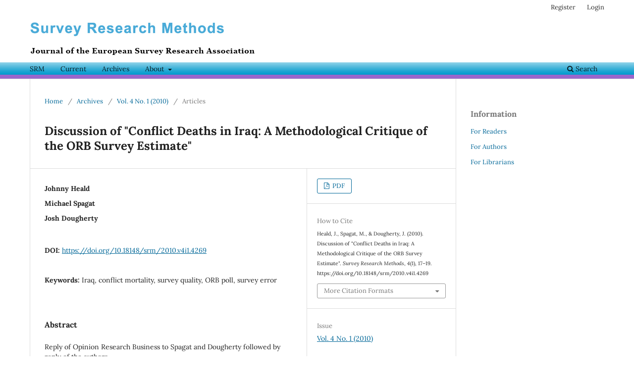

--- FILE ---
content_type: text/html; charset=utf-8
request_url: https://ojs.ub.uni-konstanz.de/srm/article/view/4269?articlesBySimilarityPage=21
body_size: 5420
content:
<!DOCTYPE html>
<html lang="en-US" xml:lang="en-US">
<head>
	<meta charset="utf-8">
	<meta name="viewport" content="width=device-width, initial-scale=1.0">
	<title>
		Discussion of &quot;Conflict Deaths in Iraq: A Methodological Critique of the ORB Survey Estimate&quot;
							| Survey Research Methods
			</title>

	
<link rel="icon" href="https://ojs.ub.uni-konstanz.de/public/journals/4/favicon_en_US.png" />
<meta name="generator" content="Open Journal Systems 3.3.0.21" />
<link rel="schema.DC" href="http://purl.org/dc/elements/1.1/" />
<meta name="DC.Creator.PersonalName" content="Johnny Heald"/>
<meta name="DC.Creator.PersonalName" content="Michael Spagat"/>
<meta name="DC.Creator.PersonalName" content="Josh Dougherty"/>
<meta name="DC.Date.dateSubmitted" scheme="ISO8601" content="2010-05-01"/>
<meta name="DC.Date.issued" scheme="ISO8601" content="2010-05-01"/>
<meta name="DC.Date.modified" scheme="ISO8601" content="2022-08-17"/>
<meta name="DC.Description" xml:lang="en" content="Reply of Opinion Research Business to Spagat and Dougherty followed by reply of the authors"/>
<meta name="DC.Format" scheme="IMT" content="application/pdf"/>
<meta name="DC.Identifier" content="4269"/>
<meta name="DC.Identifier.pageNumber" content="17-19"/>
<meta name="DC.Identifier.DOI" content="10.18148/srm/2010.v4i1.4269"/>
<meta name="DC.Identifier.URI" content="https://ojs.ub.uni-konstanz.de/srm/article/view/4269"/>
<meta name="DC.Language" scheme="ISO639-1" content="en"/>
<meta name="DC.Rights" content="Copyright (c) 2015 Survey Research Methods"/>
<meta name="DC.Rights" content=""/>
<meta name="DC.Source" content="Survey Research Methods"/>
<meta name="DC.Source.ISSN" content="1864-3361"/>
<meta name="DC.Source.Issue" content="1"/>
<meta name="DC.Source.Volume" content="4"/>
<meta name="DC.Source.URI" content="https://ojs.ub.uni-konstanz.de/srm"/>
<meta name="DC.Subject" xml:lang="en" content="Iraq"/>
<meta name="DC.Subject" xml:lang="en" content="conflict mortality"/>
<meta name="DC.Subject" xml:lang="en" content="survey quality"/>
<meta name="DC.Subject" xml:lang="en" content="ORB poll"/>
<meta name="DC.Subject" xml:lang="en" content="survey error"/>
<meta name="DC.Title" content="Discussion of &quot;Conflict Deaths in Iraq: A Methodological Critique of the ORB Survey Estimate&quot;"/>
<meta name="DC.Type" content="Text.Serial.Journal"/>
<meta name="DC.Type.articleType" content="Articles"/>
<meta name="gs_meta_revision" content="1.1"/>
<meta name="citation_journal_title" content="Survey Research Methods"/>
<meta name="citation_journal_abbrev" content="SRM"/>
<meta name="citation_issn" content="1864-3361"/> 
<meta name="citation_author" content="Johnny Heald"/>
<meta name="citation_author" content="Michael Spagat"/>
<meta name="citation_author" content="Josh Dougherty"/>
<meta name="citation_title" content="Discussion of &quot;Conflict Deaths in Iraq: A Methodological Critique of the ORB Survey Estimate&quot;"/>
<meta name="citation_language" content="en"/>
<meta name="citation_date" content="2010"/>
<meta name="citation_volume" content="4"/>
<meta name="citation_issue" content="1"/>
<meta name="citation_firstpage" content="17"/>
<meta name="citation_lastpage" content="19"/>
<meta name="citation_doi" content="10.18148/srm/2010.v4i1.4269"/>
<meta name="citation_abstract_html_url" content="https://ojs.ub.uni-konstanz.de/srm/article/view/4269"/>
<meta name="citation_keywords" xml:lang="en" content="Iraq"/>
<meta name="citation_keywords" xml:lang="en" content="conflict mortality"/>
<meta name="citation_keywords" xml:lang="en" content="survey quality"/>
<meta name="citation_keywords" xml:lang="en" content="ORB poll"/>
<meta name="citation_keywords" xml:lang="en" content="survey error"/>
<meta name="citation_pdf_url" content="https://ojs.ub.uni-konstanz.de/srm/article/download/4269/3974"/>
	<link rel="stylesheet" href="https://ojs.ub.uni-konstanz.de/srm/$$$call$$$/page/page/css?name=stylesheet" type="text/css" /><link rel="stylesheet" href="https://ojs.ub.uni-konstanz.de/srm/$$$call$$$/page/page/css?name=font" type="text/css" /><link rel="stylesheet" href="https://ojs.ub.uni-konstanz.de/lib/pkp/styles/fontawesome/fontawesome.css?v=3.3.0.21" type="text/css" /><link rel="stylesheet" href="https://ojs.ub.uni-konstanz.de/public/journals/4/styleSheet.css?d=2023-02-02+06%3A07%3A20" type="text/css" />
</head>
<body class="pkp_page_article pkp_op_view has_site_logo" dir="ltr">

	<div class="pkp_structure_page">

				<header class="pkp_structure_head" id="headerNavigationContainer" role="banner">
						
 <nav class="cmp_skip_to_content" aria-label="Jump to content links">
	<a href="#pkp_content_main">Skip to main content</a>
	<a href="#siteNav">Skip to main navigation menu</a>
		<a href="#pkp_content_footer">Skip to site footer</a>
</nav>

			<div class="pkp_head_wrapper">

				<div class="pkp_site_name_wrapper">
					<button class="pkp_site_nav_toggle">
						<span>Open Menu</span>
					</button>
										<div class="pkp_site_name">
																<a href="						https://ojs.ub.uni-konstanz.de/srm/index
					" class="is_img">
							<img src="https://ojs.ub.uni-konstanz.de/public/journals/4/pageHeaderLogoImage_en_US.png" width="500" height="70" alt="Survey Research Methods" />
						</a>
										</div>
				</div>

				
				<nav class="pkp_site_nav_menu" aria-label="Site Navigation">
					<a id="siteNav"></a>
					<div class="pkp_navigation_primary_row">
						<div class="pkp_navigation_primary_wrapper">
																				<ul id="navigationPrimary" class="pkp_navigation_primary pkp_nav_list">
								<li class="">
				<a href="https://ojs.ub.uni-konstanz.de/srm/srm">
					SRM
				</a>
							</li>
								<li class="">
				<a href="https://ojs.ub.uni-konstanz.de/srm/issue/current">
					Current
				</a>
							</li>
								<li class="">
				<a href="https://ojs.ub.uni-konstanz.de/srm/issue/archive">
					Archives
				</a>
							</li>
								<li class="">
				<a href="https://ojs.ub.uni-konstanz.de/srm/about">
					About
				</a>
									<ul>
																					<li class="">
									<a href="https://ojs.ub.uni-konstanz.de/srm/about">
										About the Journal
									</a>
								</li>
																												<li class="">
									<a href="https://ojs.ub.uni-konstanz.de/srm/about/submissions">
										Submissions
									</a>
								</li>
																												<li class="">
									<a href="https://ojs.ub.uni-konstanz.de/srm/about/editorialTeam">
										Editorial Team
									</a>
								</li>
																												<li class="">
									<a href="https://ojs.ub.uni-konstanz.de/srm/about/privacy">
										Privacy Statement
									</a>
								</li>
																												<li class="">
									<a href="https://ojs.ub.uni-konstanz.de/srm/copyright">
										Copyright Notice
									</a>
								</li>
																												<li class="">
									<a href="https://ojs.ub.uni-konstanz.de/srm/journalsponsorship">
										Journal Sponsorship
									</a>
								</li>
																												<li class="">
									<a href="https://ojs.ub.uni-konstanz.de/srm/about/contact">
										Contact
									</a>
								</li>
																		</ul>
							</li>
			</ul>

				

																						<div class="pkp_navigation_search_wrapper">
									<a href="https://ojs.ub.uni-konstanz.de/srm/search" class="pkp_search pkp_search_desktop">
										<span class="fa fa-search" aria-hidden="true"></span>
										Search
									</a>
								</div>
													</div>
					</div>
					<div class="pkp_navigation_user_wrapper" id="navigationUserWrapper">
							<ul id="navigationUser" class="pkp_navigation_user pkp_nav_list">
								<li class="profile">
				<a href="https://ojs.ub.uni-konstanz.de/srm/user/register">
					Register
				</a>
							</li>
								<li class="profile">
				<a href="https://ojs.ub.uni-konstanz.de/srm/login">
					Login
				</a>
							</li>
										</ul>

					</div>
				</nav>
			</div><!-- .pkp_head_wrapper -->
		</header><!-- .pkp_structure_head -->

						<div class="pkp_structure_content has_sidebar">
			<div class="pkp_structure_main" role="main">
				<a id="pkp_content_main"></a>

<div class="page page_article">
			<nav class="cmp_breadcrumbs" role="navigation" aria-label="You are here:">
	<ol>
		<li>
			<a href="https://ojs.ub.uni-konstanz.de/srm/index">
				Home
			</a>
			<span class="separator">/</span>
		</li>
		<li>
			<a href="https://ojs.ub.uni-konstanz.de/srm/issue/archive">
				Archives
			</a>
			<span class="separator">/</span>
		</li>
					<li>
				<a href="https://ojs.ub.uni-konstanz.de/srm/issue/view/90">
					Vol. 4 No. 1 (2010)
				</a>
				<span class="separator">/</span>
			</li>
				<li class="current" aria-current="page">
			<span aria-current="page">
									Articles
							</span>
		</li>
	</ol>
</nav>
	
		  	 <article class="obj_article_details">

		
	<h1 class="page_title">
		Discussion of &quot;Conflict Deaths in Iraq: A Methodological Critique of the ORB Survey Estimate&quot;
	</h1>

	
	<div class="row">
		<div class="main_entry">

							<section class="item authors">
					<h2 class="pkp_screen_reader">Authors</h2>
					<ul class="authors">
											<li>
							<span class="name">
								Johnny Heald
							</span>
																				</li>
											<li>
							<span class="name">
								Michael Spagat
							</span>
																				</li>
											<li>
							<span class="name">
								Josh Dougherty
							</span>
																				</li>
										</ul>
				</section>
			
																												<section class="item doi">
						<h2 class="label">
														DOI:
						</h2>
						<span class="value">
							<a href="https://doi.org/10.18148/srm/2010.v4i1.4269">
								https://doi.org/10.18148/srm/2010.v4i1.4269
							</a>
						</span>
					</section>
							
									<section class="item keywords">
				<h2 class="label">
										Keywords:
				</h2>
				<span class="value">
											Iraq, 											conflict mortality, 											survey quality, 											ORB poll, 											survey error									</span>
			</section>
			
										<section class="item abstract">
					<h2 class="label">Abstract</h2>
					Reply of Opinion Research Business to Spagat and Dougherty followed by reply of the authors
				</section>
			
			

																																	
						
		</div><!-- .main_entry -->

		<div class="entry_details">

						
										<div class="item galleys">
					<h2 class="pkp_screen_reader">
						Downloads
					</h2>
					<ul class="value galleys_links">
													<li>
								
	
							

<a class="obj_galley_link pdf" href="https://ojs.ub.uni-konstanz.de/srm/article/view/4269/3974">

		
	PDF

	</a>
							</li>
											</ul>
				</div>
						
			
										<div class="item citation">
					<section class="sub_item citation_display">
						<h2 class="label">
							How to Cite
						</h2>
						<div class="value">
							<div id="citationOutput" role="region" aria-live="polite">
								<div class="csl-bib-body">
  <div class="csl-entry">Heald, J., Spagat, M., &#38; Dougherty, J. (2010). Discussion of "Conflict Deaths in Iraq: A Methodological Critique of the ORB Survey Estimate". <i>Survey Research Methods</i>, <i>4</i>(1), 17–19. https://doi.org/10.18148/srm/2010.v4i1.4269</div>
</div>
							</div>
							<div class="citation_formats">
								<button class="cmp_button citation_formats_button" aria-controls="cslCitationFormats" aria-expanded="false" data-csl-dropdown="true">
									More Citation Formats
								</button>
								<div id="cslCitationFormats" class="citation_formats_list" aria-hidden="true">
									<ul class="citation_formats_styles">
																					<li>
												<a
													rel="nofollow"
													aria-controls="citationOutput"
													href="https://ojs.ub.uni-konstanz.de/srm/citationstylelanguage/get/acm-sig-proceedings?submissionId=4269&amp;publicationId=4092"
													data-load-citation
													data-json-href="https://ojs.ub.uni-konstanz.de/srm/citationstylelanguage/get/acm-sig-proceedings?submissionId=4269&amp;publicationId=4092&amp;return=json"
												>
													ACM
												</a>
											</li>
																					<li>
												<a
													rel="nofollow"
													aria-controls="citationOutput"
													href="https://ojs.ub.uni-konstanz.de/srm/citationstylelanguage/get/acs-nano?submissionId=4269&amp;publicationId=4092"
													data-load-citation
													data-json-href="https://ojs.ub.uni-konstanz.de/srm/citationstylelanguage/get/acs-nano?submissionId=4269&amp;publicationId=4092&amp;return=json"
												>
													ACS
												</a>
											</li>
																					<li>
												<a
													rel="nofollow"
													aria-controls="citationOutput"
													href="https://ojs.ub.uni-konstanz.de/srm/citationstylelanguage/get/apa?submissionId=4269&amp;publicationId=4092"
													data-load-citation
													data-json-href="https://ojs.ub.uni-konstanz.de/srm/citationstylelanguage/get/apa?submissionId=4269&amp;publicationId=4092&amp;return=json"
												>
													APA
												</a>
											</li>
																					<li>
												<a
													rel="nofollow"
													aria-controls="citationOutput"
													href="https://ojs.ub.uni-konstanz.de/srm/citationstylelanguage/get/associacao-brasileira-de-normas-tecnicas?submissionId=4269&amp;publicationId=4092"
													data-load-citation
													data-json-href="https://ojs.ub.uni-konstanz.de/srm/citationstylelanguage/get/associacao-brasileira-de-normas-tecnicas?submissionId=4269&amp;publicationId=4092&amp;return=json"
												>
													ABNT
												</a>
											</li>
																					<li>
												<a
													rel="nofollow"
													aria-controls="citationOutput"
													href="https://ojs.ub.uni-konstanz.de/srm/citationstylelanguage/get/chicago-author-date?submissionId=4269&amp;publicationId=4092"
													data-load-citation
													data-json-href="https://ojs.ub.uni-konstanz.de/srm/citationstylelanguage/get/chicago-author-date?submissionId=4269&amp;publicationId=4092&amp;return=json"
												>
													Chicago
												</a>
											</li>
																					<li>
												<a
													rel="nofollow"
													aria-controls="citationOutput"
													href="https://ojs.ub.uni-konstanz.de/srm/citationstylelanguage/get/harvard-cite-them-right?submissionId=4269&amp;publicationId=4092"
													data-load-citation
													data-json-href="https://ojs.ub.uni-konstanz.de/srm/citationstylelanguage/get/harvard-cite-them-right?submissionId=4269&amp;publicationId=4092&amp;return=json"
												>
													Harvard
												</a>
											</li>
																					<li>
												<a
													rel="nofollow"
													aria-controls="citationOutput"
													href="https://ojs.ub.uni-konstanz.de/srm/citationstylelanguage/get/ieee?submissionId=4269&amp;publicationId=4092"
													data-load-citation
													data-json-href="https://ojs.ub.uni-konstanz.de/srm/citationstylelanguage/get/ieee?submissionId=4269&amp;publicationId=4092&amp;return=json"
												>
													IEEE
												</a>
											</li>
																					<li>
												<a
													rel="nofollow"
													aria-controls="citationOutput"
													href="https://ojs.ub.uni-konstanz.de/srm/citationstylelanguage/get/modern-language-association?submissionId=4269&amp;publicationId=4092"
													data-load-citation
													data-json-href="https://ojs.ub.uni-konstanz.de/srm/citationstylelanguage/get/modern-language-association?submissionId=4269&amp;publicationId=4092&amp;return=json"
												>
													MLA
												</a>
											</li>
																					<li>
												<a
													rel="nofollow"
													aria-controls="citationOutput"
													href="https://ojs.ub.uni-konstanz.de/srm/citationstylelanguage/get/turabian-fullnote-bibliography?submissionId=4269&amp;publicationId=4092"
													data-load-citation
													data-json-href="https://ojs.ub.uni-konstanz.de/srm/citationstylelanguage/get/turabian-fullnote-bibliography?submissionId=4269&amp;publicationId=4092&amp;return=json"
												>
													Turabian
												</a>
											</li>
																					<li>
												<a
													rel="nofollow"
													aria-controls="citationOutput"
													href="https://ojs.ub.uni-konstanz.de/srm/citationstylelanguage/get/vancouver?submissionId=4269&amp;publicationId=4092"
													data-load-citation
													data-json-href="https://ojs.ub.uni-konstanz.de/srm/citationstylelanguage/get/vancouver?submissionId=4269&amp;publicationId=4092&amp;return=json"
												>
													Vancouver
												</a>
											</li>
																			</ul>
																			<div class="label">
											Download Citation
										</div>
										<ul class="citation_formats_styles">
																							<li>
													<a href="https://ojs.ub.uni-konstanz.de/srm/citationstylelanguage/download/ris?submissionId=4269&amp;publicationId=4092">
														<span class="fa fa-download"></span>
														Endnote/Zotero/Mendeley (RIS)
													</a>
												</li>
																							<li>
													<a href="https://ojs.ub.uni-konstanz.de/srm/citationstylelanguage/download/bibtex?submissionId=4269&amp;publicationId=4092">
														<span class="fa fa-download"></span>
														BibTeX
													</a>
												</li>
																					</ul>
																	</div>
							</div>
						</div>
					</section>
				</div>
			
										<div class="item issue">

											<section class="sub_item">
							<h2 class="label">
								Issue
							</h2>
							<div class="value">
								<a class="title" href="https://ojs.ub.uni-konstanz.de/srm/issue/view/90">
									Vol. 4 No. 1 (2010)
								</a>
							</div>
						</section>
					
											<section class="sub_item">
							<h2 class="label">
								Section
							</h2>
							<div class="value">
								Articles
							</div>
						</section>
					
									</div>
			
															
										<div class="item copyright">
					<h2 class="label">
						License
					</h2>
										<p><a href="https://ojs.ub.uni-konstanz.de/srm/copyright" target="_blank" rel="noopener">Copyright Notice</a></p>
				</div>
			
			

		</div><!-- .entry_details -->
	</div><!-- .row -->

</article>

	<div id="articlesBySameAuthorList">
						<h3>Most read articles by the same author(s)</h3>

			<ul>
																													<li>
													Michael Spagat,
													Joshua Dougherty,
												<a href="https://ojs.ub.uni-konstanz.de/srm/article/view/2373">
							Conflict Deaths in Iraq:  A Methodological Critique of the ORB Survey Estimate
						</a>,
						<a href="https://ojs.ub.uni-konstanz.de/srm/issue/view/90">
							Survey Research Methods: Vol. 4 No. 1 (2010)
						</a>
					</li>
							</ul>
			<div id="articlesBySameAuthorPages">
				
			</div>
			</div>
<div id="articlesBySimilarityList">
				<h3>
			<a name="articlesBySimilarity">Similar Articles</a>
		</h3>
		<ul>

											
				<li>
											Mengyao Hu,
											Edmundo Roberto  Melipillán,
											Brady T. West,
											John A. Kirlin,
											Ilse Paniagua,
										<a href="https://ojs.ub.uni-konstanz.de/srm/article/view/7465">
						Response Patterns in a Multi-day Diary Survey: Implications for Adaptive Survey Design
					</a>
					,
					<a href="https://ojs.ub.uni-konstanz.de/srm/issue/view/222">
						Survey Research Methods: Vol. 14 No. 3 (2020)
					</a>
									</li>
											
				<li>
											Lluis Coromina,
											Willem E. Saris,
										<a href="https://ojs.ub.uni-konstanz.de/srm/article/view/5022">
						Measurement of Supranationalism
					</a>
					,
					<a href="https://ojs.ub.uni-konstanz.de/srm/issue/view/103">
						Survey Research Methods: Vol. 6 No. 2 (2012)
					</a>
									</li>
											
				<li>
											Germà Coenders,
											Valentina Hlebec,
											Tina Kogovšek,
										<a href="https://ojs.ub.uni-konstanz.de/srm/article/view/4678">
						Measurement Quality in Indicators of Compositions. A Compositional Multitrait-Multimethod Approach
					</a>
					,
					<a href="https://ojs.ub.uni-konstanz.de/srm/issue/view/98">
						Survey Research Methods: Vol. 5 No. 2 (2011)
					</a>
									</li>
											
				<li>
											Kristen Olson,
											James M. Lepkowski,
											David H. Garabrant,
										<a href="https://ojs.ub.uni-konstanz.de/srm/article/view/4324">
						An Experimental Examination of the Content of Persuasion Letters on Nonresponse Rates and Survey Estimates in a Nonresponse Follow-Up Study
					</a>
					,
					<a href="https://ojs.ub.uni-konstanz.de/srm/issue/view/96">
						Survey Research Methods: Vol. 5 No. 1 (2011)
					</a>
									</li>
											
				<li>
											Daniela Marella,
										<a href="https://ojs.ub.uni-konstanz.de/srm/article/view/78">
						Errors Depending on Costs in Sample Surveys
					</a>
					,
					<a href="https://ojs.ub.uni-konstanz.de/srm/issue/view/25">
						Survey Research Methods: Vol. 1 No. 2 (2007)
					</a>
									</li>
											
				<li>
											Matthias Schonlau,
											Nicole Watson,
											Martin Kroh,
										<a href="https://ojs.ub.uni-konstanz.de/srm/article/view/4665">
						Household survey panels: how much do following rules affect sample size?
					</a>
					,
					<a href="https://ojs.ub.uni-konstanz.de/srm/issue/view/98">
						Survey Research Methods: Vol. 5 No. 2 (2011)
					</a>
									</li>
											
				<li>
											Caroline Vandenplas,
											Koen Beullens,
											Geert Loosveldt,
										<a href="https://ojs.ub.uni-konstanz.de/srm/article/view/7321">
						Linking interview speed and interviewer effects on target variables in face-to-face surveys
					</a>
					,
					<a href="https://ojs.ub.uni-konstanz.de/srm/issue/view/217">
						Survey Research Methods: Vol. 13 No. 3 (2019)
					</a>
									</li>
											
				<li>
											Stéphane Ganassali,
										<a href="https://ojs.ub.uni-konstanz.de/srm/article/view/598">
						The Influence of the Design of Web Survey Questionnaires on the Quality of Responses
					</a>
					,
					<a href="https://ojs.ub.uni-konstanz.de/srm/issue/view/46">
						Survey Research Methods: Vol. 2 No. 1 (2008)
					</a>
									</li>
											
				<li>
											Sebastian Kocar,
										<a href="https://ojs.ub.uni-konstanz.de/srm/article/view/7846">
						Survey Response in RDD-Sampling SMS-Invitation Web-Push Study 
					</a>
					,
					<a href="https://ojs.ub.uni-konstanz.de/srm/issue/view/232">
						Survey Research Methods: Vol. 16 No. 3 (2022)
					</a>
									</li>
											
				<li>
											John Jerrim,
											Álvaro Choi,
											Rosa Simancas,
										<a href="https://ojs.ub.uni-konstanz.de/srm/article/view/6277">
						Two-Sample Two-Stage Least Squares (TSTSLS) estimates of earnings mobility: how consistent are they?
					</a>
					,
					<a href="https://ojs.ub.uni-konstanz.de/srm/issue/view/124">
						Survey Research Methods: Vol. 10 No. 2 (2016)
					</a>
									</li>
					</ul>
		<p id="articlesBySimilarityPages">
			<a href="https://ojs.ub.uni-konstanz.de/srm/article/view/4269?articlesBySimilarityPage=1#articlesBySimilarity">&lt;&lt;</a>&nbsp;<a href="https://ojs.ub.uni-konstanz.de/srm/article/view/4269?articlesBySimilarityPage=20#articlesBySimilarity">&lt;</a>&nbsp;<a href="https://ojs.ub.uni-konstanz.de/srm/article/view/4269?articlesBySimilarityPage=16#articlesBySimilarity">16</a>&nbsp;<a href="https://ojs.ub.uni-konstanz.de/srm/article/view/4269?articlesBySimilarityPage=17#articlesBySimilarity">17</a>&nbsp;<a href="https://ojs.ub.uni-konstanz.de/srm/article/view/4269?articlesBySimilarityPage=18#articlesBySimilarity">18</a>&nbsp;<a href="https://ojs.ub.uni-konstanz.de/srm/article/view/4269?articlesBySimilarityPage=19#articlesBySimilarity">19</a>&nbsp;<a href="https://ojs.ub.uni-konstanz.de/srm/article/view/4269?articlesBySimilarityPage=20#articlesBySimilarity">20</a>&nbsp;<strong>21</strong>&nbsp;<a href="https://ojs.ub.uni-konstanz.de/srm/article/view/4269?articlesBySimilarityPage=22#articlesBySimilarity">22</a>&nbsp;<a href="https://ojs.ub.uni-konstanz.de/srm/article/view/4269?articlesBySimilarityPage=23#articlesBySimilarity">23</a>&nbsp;<a href="https://ojs.ub.uni-konstanz.de/srm/article/view/4269?articlesBySimilarityPage=24#articlesBySimilarity">24</a>&nbsp;<a href="https://ojs.ub.uni-konstanz.de/srm/article/view/4269?articlesBySimilarityPage=25#articlesBySimilarity">25</a>&nbsp;<a href="https://ojs.ub.uni-konstanz.de/srm/article/view/4269?articlesBySimilarityPage=22#articlesBySimilarity">&gt;</a>&nbsp;<a href="https://ojs.ub.uni-konstanz.de/srm/article/view/4269?articlesBySimilarityPage=36#articlesBySimilarity">&gt;&gt;</a>&nbsp;
		</p>
		<p id="articlesBySimilaritySearch">
						You may also <a href="https://ojs.ub.uni-konstanz.de/srm/search/search?query=iraq%20conflict%20mortality%20survey%20quality%20orb%20poll%20error">start an advanced similarity search</a> for this article.
		</p>
	</div>


</div><!-- .page -->

	</div><!-- pkp_structure_main -->

									<div class="pkp_structure_sidebar left" role="complementary" aria-label="Sidebar">
				<div class="pkp_block block_information">
	<h2 class="title">Information</h2>
	<div class="content">
		<ul>
							<li>
					<a href="https://ojs.ub.uni-konstanz.de/srm/information/readers">
						For Readers
					</a>
				</li>
										<li>
					<a href="https://ojs.ub.uni-konstanz.de/srm/information/authors">
						For Authors
					</a>
				</li>
										<li>
					<a href="https://ojs.ub.uni-konstanz.de/srm/information/librarians">
						For Librarians
					</a>
				</li>
					</ul>
	</div>
</div>

			</div><!-- pkp_sidebar.left -->
			</div><!-- pkp_structure_content -->

<div class="pkp_structure_footer_wrapper" role="contentinfo">
	<a id="pkp_content_footer"></a>

	<div class="pkp_structure_footer">

					<div class="pkp_footer_content">
				<div id="bottom">
<div id="bottom-topline">Published by</div>
<div class="bottom-shareicons"><a href="https://www.europeansurveyresearch.org/"><img style="border: 0; outline: 0;" src="https://ojs.ub.uni-konstanz.de/images_srm/logo.jpg" alt="ESRA"></a></div>
<div class="bottom-shareicons">Hosted by the Library of the&nbsp;<a href="http://www.uni-konstanz.de/en/welcome/" target="_blank" rel="noopener">University of Konstanz</a></div>
<div id="bottom-bottomline">&nbsp;</div>
</div>
			</div>
		
		<div class="pkp_brand_footer" role="complementary">
			<a href="https://ojs.ub.uni-konstanz.de/srm/about/aboutThisPublishingSystem">
				<img alt="More information about the publishing system, Platform and Workflow by OJS/PKP." src="https://ojs.ub.uni-konstanz.de/templates/images/ojs_brand.png">
			</a>
		</div>
	</div>
</div><!-- pkp_structure_footer_wrapper -->

</div><!-- pkp_structure_page -->

<script src="https://ojs.ub.uni-konstanz.de/lib/pkp/lib/vendor/components/jquery/jquery.js?v=3.3.0.21" type="text/javascript"></script><script src="https://ojs.ub.uni-konstanz.de/lib/pkp/lib/vendor/components/jqueryui/jquery-ui.js?v=3.3.0.21" type="text/javascript"></script><script src="https://ojs.ub.uni-konstanz.de/plugins/themes/default/js/lib/popper/popper.js?v=3.3.0.21" type="text/javascript"></script><script src="https://ojs.ub.uni-konstanz.de/plugins/themes/default/js/lib/bootstrap/util.js?v=3.3.0.21" type="text/javascript"></script><script src="https://ojs.ub.uni-konstanz.de/plugins/themes/default/js/lib/bootstrap/dropdown.js?v=3.3.0.21" type="text/javascript"></script><script src="https://ojs.ub.uni-konstanz.de/plugins/themes/default/js/main.js?v=3.3.0.21" type="text/javascript"></script><script src="https://ojs.ub.uni-konstanz.de/plugins/generic/citationStyleLanguage/js/articleCitation.js?v=3.3.0.21" type="text/javascript"></script>


</body>
</html>


--- FILE ---
content_type: text/css
request_url: https://ojs.ub.uni-konstanz.de/public/journals/4/styleSheet.css?d=2023-02-02+06%3A07%3A20
body_size: 233
content:
.pkp_navigation_primary {
	padding-left: 10px;
}

.pkp_navigation_primary_wrapper {
	background: url(https://ojs.ub.uni-konstanz.de/images_srm/gradient.png) 0 7px repeat-x transparent;
}

.pkp_structure_head {
	background: url(https://ojs.ub.uni-konstanz.de/images_srm/gradient.png) 0% 131% repeat-x transparent;
}

.has_site_logo .pkp_head_wrapper {
  padding-top:2.8rem;
}

.pkp_site_nav_menu {
 background: none;
}